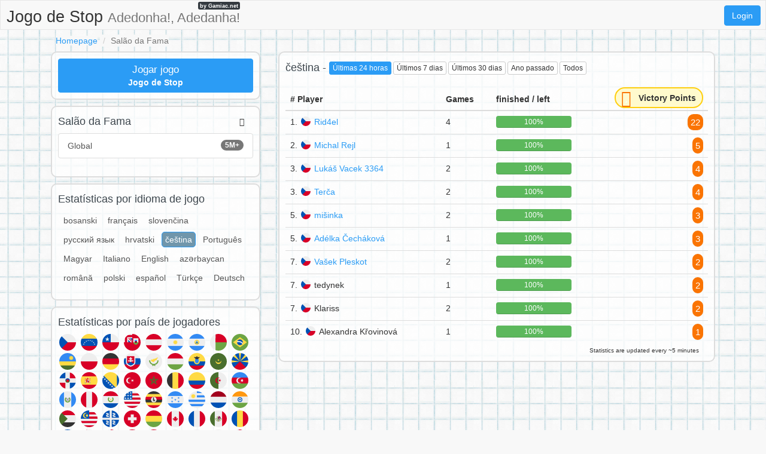

--- FILE ---
content_type: text/html;charset=UTF-8
request_url: https://jogostop.net/s/lang/cs/24h/
body_size: 5820
content:
<!DOCTYPE html>
<html xmlns="http://www.w3.org/1999/xhtml" lang="pt"><head id="j_idt4">
        <meta charset="UTF-8" />

    <!-- Google Tag Manager -->
    <script type="477c4a21c23f651d54f8b2e5-text/javascript">
        (function(w,d,s,l,i){w[l]=w[l]||[];w[l].push({'gtm.start':
    new Date().getTime(),event:'gtm.js'});var f=d.getElementsByTagName(s)[0],
    j=d.createElement(s),dl=l!='dataLayer'?'&l='+l:'';j.async=true;j.src=
    'https://www.googletagmanager.com/gtm.js?id='+i+dl;f.parentNode.insertBefore(j,f);
    })(window,document,'script','dataLayer','GTM-W9MC85');

    function gaEvent( eventName, params = {}) {
        dataLayer.push({
            'event': eventName, 
            'server': 'catalog',
            ...params
        });
    }
    </script>
    <!-- End Google Tag Manager -->  
        <meta name="viewport" content="width=device-width, initial-scale=1" />
        <meta name="theme-color" content="#ffffff" />
        <meta name="mobile-web-app-capable" content="yes" />
        <meta name="apple-mobile-web-app-capable" content="yes" /> 
        <meta name="apple-mobile-web-app-title" content="Jogo de Stop" />
        <link rel="shortcut icon" href="/favicon.png" />
        <link rel="apple-touch-icon" href="/apple-touch-icon.png" />
        <link rel="apple-touch-icon" sizes="57x57" href="/apple-touch-icon-57x57.png" />
        <link rel="apple-touch-icon" sizes="72x72" href="/apple-touch-icon-72x72.png" />
        <link rel="apple-touch-icon" sizes="76x76" href="/apple-touch-icon-76x76.png" />
        <link rel="apple-touch-icon" sizes="114x114" href="/apple-touch-icon-114x114.png" />
        <link rel="apple-touch-icon" sizes="120x120" href="/apple-touch-icon-120x120.png" />
        <link rel="apple-touch-icon" sizes="144x144" href="/apple-touch-icon-144x144.png" />
        <link rel="apple-touch-icon" sizes="152x152" href="/apple-touch-icon-152x152.png" />
        <link rel="apple-touch-icon" sizes="180x180" href="/apple-touch-icon-180x180.png" />

        <link type="text/css" rel="stylesheet" async="true" href="/c/resources/bootstrap18.min.css?v=1cbcvhp" />
        <link type="text/css" rel="stylesheet" async="true" href="/c/resources/basta.css?v=1cbcvhp" />
        <link type="text/css" rel="stylesheet" async="true" href="/c/resources/font-awesome.css" />
            <meta property="og:image" content="https://jogostop.net/static/share/share-pt.png?v2" />
            <meta property="twitter:image" content="https://jogostop.net/static/share/share-pt.png?v2" />

        <meta name="description" content="Salão da Fama - čeština / Últimas 24 horas #JogoStop " />

        <!--facebook-->
        <meta property="og:title" content="Salão da Fama / čeština / Últimas 24 horas / Jogo de Stop" />
        <meta property="og:type" content="website" />
        <meta property="og:site_name" content="Jogo de Stop" />
        <meta property="og:url" content="https://jogostop.net/s/lang/cs/24h/" />
        <meta property="og:description" content="Salão da Fama - čeština / Últimas 24 horas #JogoStop " />

        <!--twitter-->
        <meta name="twitter:title" content="Salão da Fama / čeština / Últimas 24 horas / Jogo de Stop" />
        <meta name="twitter:card" content="summary" />
        <meta name="twitter:site" content="Jogo de Stop" />
        <meta name="twitter:url" content="https://jogostop.net/s/lang/cs/24h/" />
        <meta name="twitter:description" content="Salão da Fama - čeština / Últimas 24 horas #JogoStop " />

        <link rel="canonical" href="https://jogostop.net/s/lang/cs/24h/" />
            
            <meta name="robots" content="noindex, follow" />

        <title>Salão da Fama / čeština / Últimas 24 horas / Jogo de Stop</title> 
        <script data-ad-client="ca-pub-2499166985342374" async="async" src="https://pagead2.googlesyndication.com/pagead/js/adsbygoogle.js" type="477c4a21c23f651d54f8b2e5-text/javascript"></script>

        <script type="477c4a21c23f651d54f8b2e5-text/javascript" src="/c/resources/jquery-3.2.1.min.js"></script>
        <script type="477c4a21c23f651d54f8b2e5-text/javascript" src="/c/resources/bootstrap.min.js"></script></head><body>

    <!-- Google Tag Manager (noscript) -->
    <noscript><iframe src="https://www.googletagmanager.com/ns.html?id=GTM-W9MC85" height="0" width="0" style="display:none;visibility:hidden"></iframe></noscript>
    <!-- End Google Tag Manager (noscript) -->

    <script type="477c4a21c23f651d54f8b2e5-text/javascript">
        // <![CDATA[
        // AdBlockCheck v0.1
        !function(e,t){"function"==typeof define&&define.amd?define(t):"object"==typeof exports?module.exports=t:e.adblock=t()}(this,function(){"use strict";var e={},t=function(){var e=document.createElement("div");return e.id="adcontent",document.body.appendChild(e),e};return e.check=function(e,n){var o=t();setTimeout(function(){var t=0===o.offsetLeft&&0===o.offsetTop;e(t)},n||1e3)},e});
        // ]]>
    </script> 
    
    <div id="ajaxLoader" style="display: none">
        <div class="ajaxStatus"><img src="" />
        </div>
    </div>
<form id="headerForm" name="headerForm" method="post" action="/stats.xhtml" enctype="application/x-www-form-urlencoded">
<input type="hidden" name="headerForm" value="headerForm" />

            <nav class="nav">
                <ul>
                    <li class="logo">
                        <a href="/">
                            Jogo de Stop <small class="hidden-xs hidden-sm">Adedonha!, Adedanha!</small>
                            <span>by Gamiac.net</span>
                        </a>
                    </li>
                        <li class="right">
                            <a href="#" data-toggle="modal" class="loginBtn btn btn-primary" data-target="#modal-login-force">
                                Login
                            </a>
                        </li>   
                </ul>
            </nav><input type="hidden" name="javax.faces.ViewState" id="j_id1:javax.faces.ViewState:0" value="3467946203666852071:-7384422468939405289" autocomplete="off" />
</form>
            <div class="container">
                <main>
        <header>
            <div class="row">
                <div class="col-sm-18">
                    <ol class="breadcrumb">
                        <li><a href="/">Homepage</a></li>
                        <li class="active">Salão da Fama</li>
                    </ol>
                </div>
            </div>
        </header>
        <div class="row">
            <div class="col-md-12 col-md-push-6">

    <div class="visible-xs adsenseWrapper">
        <div class="text-center" style="height: 116px;">
            <script async="async" src="//pagead2.googlesyndication.com/pagead/js/adsbygoogle.js" type="477c4a21c23f651d54f8b2e5-text/javascript"></script>
            <!-- Basta -->
            <ins class="adsbygoogle" style="display:inline-block;width:100%;height: 100px;" data-ad-client="ca-pub-2499166985342374" data-ad-slot="3303140678" data-ad-format="inline"></ins>
            <script type="477c4a21c23f651d54f8b2e5-text/javascript">
                ( adsbygoogle = window.adsbygoogle || [ ] ).push( { } );
            </script>
        </div>
    </div>
                <div class="box-content box-stats-filter">
                    <div class="row">
                        <div class="col-xs-18">
                            <h2>
                                    čeština
                                
                                - 
                                <span class="hidden-xs"><a href="/s/lang/cs/24h/" class="btn btn-xs btn-primary">
                                        Últimas 24 horas
                                    </a><a href="/s/lang/cs/w/" class="btn btn-xs btn-default">
                                        Últimos 7 dias
                                    </a><a href="/s/lang/cs/m/" class="btn btn-xs btn-default">
                                        Últimos 30 dias
                                    </a><a href="/s/lang/cs/y/" class="btn btn-xs btn-default">
                                        Ano passado
                                    </a><a href="/s/lang/cs/all/" class="btn btn-xs btn-default">
                                        Todos
                                    </a>
                                </span>
                                <div class="btn-group visible-xs-inline-block">
                                    <button type="button" class="btn btn-xs btn-primary dropdown-toggle" data-toggle="dropdown" aria-haspopup="true" aria-expanded="false">
                                        Últimas 24 horas                                            
                                        <span class="caret"></span>
                                    </button>
                                    <ul class="dropdown-menu">
                                        <li>
                                        </li>
                                        <li><a href="/s/lang/cs/w/" class="">
                                                Últimos 7 dias
                                            </a>
                                        </li>
                                        <li><a href="/s/lang/cs/m/" class="">
                                                Últimos 30 dias
                                            </a>
                                        </li>
                                        <li><a href="/s/lang/cs/y/" class="">
                                                Ano passado
                                            </a>
                                        </li>
                                        <li><a href="/s/lang/cs/all/" class="">
                                                Todos
                                            </a>
                                        </li>
                                    </ul>
                                </div>
                                <div class="fb-like pull-right" data-href="https://jogostop.net" data-layout="button_count" data-action="like" data-show-faces="false" data-share="false">
                                </div>
                            </h2>
                        </div>

                    </div>
                    <!--parametry do url-->
                    <table class="table table-hover box-stats-table">
                        <thead>
                            <tr>
                                <th># Player</th>
                                <th>Games</th>
                                <th class="hidden-xs">finished / left</th>
                                <th class="text-right">
                                    <div class="victory-points stats">
                                        <span class="fa-stack ">
                                            <i class="fa fa-circle fa-stack-2x"></i>
                                            <i class="fa fa-star fa-stack-1x fa-inverse"></i>
                                        </span>
                                        <span class="points hidden-xs">
                                            Victory Points
                                        </span>
                                    </div>
                                </th>
                            </tr>
                        </thead>
                        <tbody>
                                <tr>
                                    <td>
                                        1.
                                        <img height="20" width="20" src="https://gamiac.net/static/flags/countryCode/CZ.svg" alt="CZ" class="flag" /><a href="/p/jne7zctsm/Rid4el">Rid4el</a>              
                                    </td>
                                    <td>4</td>
                                    <td class="hidden-xs">
                                        <div class="progress">
                                            <div class="progress-bar progress-bar-success" style="width: 100.0%">100%
                                                
                                            </div>
                                            <div class="progress-bar progress-bar-left" style="width: 0.0%">
                                            </div>
                                        </div>
                                    </td>
                                    <td class="text-right">
                                        <span class="points">
                                            22
                                        </span> 
                                    </td>
                                </tr>
                                <tr>
                                    <td>
                                        2.
                                        <img height="20" width="20" src="https://gamiac.net/static/flags/countryCode/CZ.svg" alt="CZ" class="flag" /><a href="/p/ipiwzcc4w/Michal-Rejl">Michal Rejl</a>              
                                    </td>
                                    <td>1</td>
                                    <td class="hidden-xs">
                                        <div class="progress">
                                            <div class="progress-bar progress-bar-success" style="width: 100.0%">100%
                                                
                                            </div>
                                            <div class="progress-bar progress-bar-left" style="width: 0.0%">
                                            </div>
                                        </div>
                                    </td>
                                    <td class="text-right">
                                        <span class="points">
                                            5
                                        </span> 
                                    </td>
                                </tr>
                                <tr>
                                    <td>
                                        3.
                                        <img height="20" width="20" src="https://gamiac.net/static/flags/countryCode/CZ.svg" alt="CZ" class="flag" /><a href="/p/jj36zcc5k/Luk%C3%A1%C5%A1-Vacek-3364">Lukáš Vacek 3364</a>              
                                    </td>
                                    <td>2</td>
                                    <td class="hidden-xs">
                                        <div class="progress">
                                            <div class="progress-bar progress-bar-success" style="width: 100.0%">100%
                                                
                                            </div>
                                            <div class="progress-bar progress-bar-left" style="width: 0.0%">
                                            </div>
                                        </div>
                                    </td>
                                    <td class="text-right">
                                        <span class="points">
                                            4
                                        </span> 
                                    </td>
                                </tr>
                                <tr>
                                    <td>
                                        3.
                                        <img height="20" width="20" src="https://gamiac.net/static/flags/countryCode/CZ.svg" alt="CZ" class="flag" /><a href="/p/7543zc1d8/Ter%C4%8Da">Terča</a>              
                                    </td>
                                    <td>2</td>
                                    <td class="hidden-xs">
                                        <div class="progress">
                                            <div class="progress-bar progress-bar-success" style="width: 100.0%">100%
                                                
                                            </div>
                                            <div class="progress-bar progress-bar-left" style="width: 0.0%">
                                            </div>
                                        </div>
                                    </td>
                                    <td class="text-right">
                                        <span class="points">
                                            4
                                        </span> 
                                    </td>
                                </tr>
                                <tr>
                                    <td>
                                        5.
                                        <img height="20" width="20" src="https://gamiac.net/static/flags/countryCode/CZ.svg" alt="CZ" class="flag" /><a href="/p/xsadzc1tc/mi%C5%A1inka">mišinka</a>              
                                    </td>
                                    <td>2</td>
                                    <td class="hidden-xs">
                                        <div class="progress">
                                            <div class="progress-bar progress-bar-success" style="width: 100.0%">100%
                                                
                                            </div>
                                            <div class="progress-bar progress-bar-left" style="width: 0.0%">
                                            </div>
                                        </div>
                                    </td>
                                    <td class="text-right">
                                        <span class="points">
                                            3
                                        </span> 
                                    </td>
                                </tr>
                                <tr>
                                    <td>
                                        5.
                                        <img height="20" width="20" src="https://gamiac.net/static/flags/countryCode/CZ.svg" alt="CZ" class="flag" /><a href="/p/1q7mzc1nf/Ad%C3%A9lka-%C4%8Cech%C3%A1kov%C3%A1">Adélka Čecháková</a>              
                                    </td>
                                    <td>1</td>
                                    <td class="hidden-xs">
                                        <div class="progress">
                                            <div class="progress-bar progress-bar-success" style="width: 100.0%">100%
                                                
                                            </div>
                                            <div class="progress-bar progress-bar-left" style="width: 0.0%">
                                            </div>
                                        </div>
                                    </td>
                                    <td class="text-right">
                                        <span class="points">
                                            3
                                        </span> 
                                    </td>
                                </tr>
                                <tr>
                                    <td>
                                        7.
                                        <img height="20" width="20" src="https://gamiac.net/static/flags/countryCode/CZ.svg" alt="CZ" class="flag" /><a href="/p/erptzckw1/Va%C5%A1ek-Pleskot">Vašek Pleskot</a>              
                                    </td>
                                    <td>2</td>
                                    <td class="hidden-xs">
                                        <div class="progress">
                                            <div class="progress-bar progress-bar-success" style="width: 100.0%">100%
                                                
                                            </div>
                                            <div class="progress-bar progress-bar-left" style="width: 0.0%">
                                            </div>
                                        </div>
                                    </td>
                                    <td class="text-right">
                                        <span class="points">
                                            2
                                        </span> 
                                    </td>
                                </tr>
                                <tr>
                                    <td>
                                        7.
                                        <img height="20" width="20" src="https://gamiac.net/static/flags/countryCode/CZ.svg" alt="CZ" class="flag" />tedynek              
                                    </td>
                                    <td>1</td>
                                    <td class="hidden-xs">
                                        <div class="progress">
                                            <div class="progress-bar progress-bar-success" style="width: 100.0%">100%
                                                
                                            </div>
                                            <div class="progress-bar progress-bar-left" style="width: 0.0%">
                                            </div>
                                        </div>
                                    </td>
                                    <td class="text-right">
                                        <span class="points">
                                            2
                                        </span> 
                                    </td>
                                </tr>
                                <tr>
                                    <td>
                                        7.
                                        <img height="20" width="20" src="https://gamiac.net/static/flags/countryCode/CZ.svg" alt="CZ" class="flag" />Klariss              
                                    </td>
                                    <td>2</td>
                                    <td class="hidden-xs">
                                        <div class="progress">
                                            <div class="progress-bar progress-bar-success" style="width: 100.0%">100%
                                                
                                            </div>
                                            <div class="progress-bar progress-bar-left" style="width: 0.0%">
                                            </div>
                                        </div>
                                    </td>
                                    <td class="text-right">
                                        <span class="points">
                                            2
                                        </span> 
                                    </td>
                                </tr>
                                <tr>
                                    <td>
                                        10.
                                        <img height="20" width="20" src="https://gamiac.net/static/flags/countryCode/CZ.svg" alt="CZ" class="flag" />Alexandra Křovinová              
                                    </td>
                                    <td>1</td>
                                    <td class="hidden-xs">
                                        <div class="progress">
                                            <div class="progress-bar progress-bar-success" style="width: 100.0%">100%
                                                
                                            </div>
                                            <div class="progress-bar progress-bar-left" style="width: 0.0%">
                                            </div>
                                        </div>
                                    </td>
                                    <td class="text-right">
                                        <span class="points">
                                            1
                                        </span> 
                                    </td>
                                </tr>
                        </tbody>
                    </table>
                        <div class="box-content-right" style="font-size: 10px">
                            Statistics are updated every ~5 minutes
                        </div>
                </div>
            </div>
            <div class="col-md-6 col-md-pull-12">
                <div class="box-content">
                    <div class="row">
                        <div class="col-xs-18"><a href="/new-game.xhtml?utm_source=net.topoul.basta&amp;utm_medium=internalad&amp;utm_campaign=statsBtn" class="btn btn-block btn-primary btn-catalog-play ">
                                <big>Jogar jogo</big> <br /><b>Jogo de Stop</b></a>
                        </div>
                    </div>
                </div>
                <div class="box-content box-catalog">
                    <div class="row">
                        <div class="col-xs-12">
                            <h2>Salão da Fama</h2>
                        </div>
                        <div class="col-xs-6 text-right" style="padding: 5px 30px 0 0 ;">
                            <span class="fa fa-users"></span>
                        </div>
                    </div>
                    <div class="list-group"><a href="/s/world/24h/" class="list-group-item clearfix ">
                            <span class="badge">5M+</span>
                            Global
                        </a>
                    </div>
                </div>
                <div class="box-content box-catalog">
                    <div class="row">
                        <div class="col-xs-18">
                            <h2>Estatísticas por idioma de jogo</h2>
                        </div>
                    </div>
                    <div class="boolBtnList" style="margin-bottom: 10px;"><a href="/s/lang/bs/24h/" class="">
                                bosanski
                            </a><a href="/s/lang/fr/24h/" class="">
                                français
                            </a><a href="/s/lang/sk/24h/" class="">
                                slovenčina
                            </a><a href="/s/lang/ru/24h/" class="">
                                русский язык
                            </a><a href="/s/lang/hr/24h/" class="">
                                hrvatski
                            </a><a href="/s/lang/cs/24h/" class="active">
                                čeština
                            </a><a href="/s/lang/pt/24h/" class="">
                                Português
                            </a><a href="/s/lang/hu/24h/" class="">
                                Magyar
                            </a><a href="/s/lang/it/24h/" class="">
                                Italiano
                            </a><a href="/s/lang/en/24h/" class="">
                                English
                            </a><a href="/s/lang/az/24h/" class="">
                                azərbaycan
                            </a><a href="/s/lang/ro/24h/" class="">
                                română
                            </a><a href="/s/lang/pl/24h/" class="">
                                polski
                            </a><a href="/s/lang/es/24h/" class="">
                                español
                            </a><a href="/s/lang/tr/24h/" class="">
                                Türkçe
                            </a><a href="/s/lang/de/24h/" class="">
                                Deutsch
                            </a>
                    </div>
                </div>
                <div class="box-content box-stats-flag">
                    <div class="row">
                        <div class="col-xs-18">
                            <h2>Estatísticas por país de jogadores</h2><a href="/s/country/CZ/24h/" title="" class=""><img height="32" width="32" src="https://gamiac.net/static/flags/countryCode/CZ.svg" alt="CZ" class="flag" /></a><a href="/s/country/VE/24h/" title="" class=""><img height="32" width="32" src="https://gamiac.net/static/flags/countryCode/VE.svg" alt="VE" class="flag" /></a><a href="/s/country/CL/24h/" title="" class=""><img height="32" width="32" src="https://gamiac.net/static/flags/countryCode/CL.svg" alt="CL" class="flag" /></a><a href="/s/country/BM/24h/" title="" class=""><img height="32" width="32" src="https://gamiac.net/static/flags/countryCode/BM.svg" alt="BM" class="flag" /></a><a href="/s/country/AT/24h/" title="" class=""><img height="32" width="32" src="https://gamiac.net/static/flags/countryCode/AT.svg" alt="AT" class="flag" /></a><a href="/s/country/AR/24h/" title="" class=""><img height="32" width="32" src="https://gamiac.net/static/flags/countryCode/AR.svg" alt="AR" class="flag" /></a><a href="/s/country/NI/24h/" title="" class=""><img height="32" width="32" src="https://gamiac.net/static/flags/countryCode/NI.svg" alt="NI" class="flag" /></a><a href="/s/country/MG/24h/" title="" class=""><img height="32" width="32" src="https://gamiac.net/static/flags/countryCode/MG.svg" alt="MG" class="flag" /></a><a href="/s/country/BR/24h/" title="" class=""><img height="32" width="32" src="https://gamiac.net/static/flags/countryCode/BR.svg" alt="BR" class="flag" /></a><a href="/s/country/RW/24h/" title="" class=""><img height="32" width="32" src="https://gamiac.net/static/flags/countryCode/RW.svg" alt="RW" class="flag" /></a><a href="/s/country/PL/24h/" title="" class=""><img height="32" width="32" src="https://gamiac.net/static/flags/countryCode/PL.svg" alt="PL" class="flag" /></a><a href="/s/country/DE/24h/" title="" class=""><img height="32" width="32" src="https://gamiac.net/static/flags/countryCode/DE.svg" alt="DE" class="flag" /></a><a href="/s/country/SK/24h/" title="" class=""><img height="32" width="32" src="https://gamiac.net/static/flags/countryCode/SK.svg" alt="SK" class="flag" /></a><a href="/s/country/CY/24h/" title="" class=""><img height="32" width="32" src="https://gamiac.net/static/flags/countryCode/CY.svg" alt="CY" class="flag" /></a><a href="/s/country/HU/24h/" title="" class=""><img height="32" width="32" src="https://gamiac.net/static/flags/countryCode/HU.svg" alt="HU" class="flag" /></a><a href="/s/country/EC/24h/" title="" class=""><img height="32" width="32" src="https://gamiac.net/static/flags/countryCode/EC.svg" alt="EC" class="flag" /></a><a href="/s/country/MR/24h/" title="" class=""><img height="32" width="32" src="https://gamiac.net/static/flags/countryCode/MR.svg" alt="MR" class="flag" /></a><a href="/s/country/RE/24h/" title="" class=""><img height="32" width="32" src="https://gamiac.net/static/flags/countryCode/RE.svg" alt="RE" class="flag" /></a><a href="/s/country/DO/24h/" title="" class=""><img height="32" width="32" src="https://gamiac.net/static/flags/countryCode/DO.svg" alt="DO" class="flag" /></a><a href="/s/country/ES/24h/" title="" class=""><img height="32" width="32" src="https://gamiac.net/static/flags/countryCode/ES.svg" alt="ES" class="flag" /></a><a href="/s/country/BA/24h/" title="" class=""><img height="32" width="32" src="https://gamiac.net/static/flags/countryCode/BA.svg" alt="BA" class="flag" /></a><a href="/s/country/TR/24h/" title="" class=""><img height="32" width="32" src="https://gamiac.net/static/flags/countryCode/TR.svg" alt="TR" class="flag" /></a><a href="/s/country/MA/24h/" title="" class=""><img height="32" width="32" src="https://gamiac.net/static/flags/countryCode/MA.svg" alt="MA" class="flag" /></a><a href="/s/country/BE/24h/" title="" class=""><img height="32" width="32" src="https://gamiac.net/static/flags/countryCode/BE.svg" alt="BE" class="flag" /></a><a href="/s/country/CO/24h/" title="" class=""><img height="32" width="32" src="https://gamiac.net/static/flags/countryCode/CO.svg" alt="CO" class="flag" /></a><a href="/s/country/DZ/24h/" title="" class=""><img height="32" width="32" src="https://gamiac.net/static/flags/countryCode/DZ.svg" alt="DZ" class="flag" /></a><a href="/s/country/AZ/24h/" title="" class=""><img height="32" width="32" src="https://gamiac.net/static/flags/countryCode/AZ.svg" alt="AZ" class="flag" /></a><a href="/s/country/GT/24h/" title="" class=""><img height="32" width="32" src="https://gamiac.net/static/flags/countryCode/GT.svg" alt="GT" class="flag" /></a><a href="/s/country/PE/24h/" title="" class=""><img height="32" width="32" src="https://gamiac.net/static/flags/countryCode/PE.svg" alt="PE" class="flag" /></a><a href="/s/country/PY/24h/" title="" class=""><img height="32" width="32" src="https://gamiac.net/static/flags/countryCode/PY.svg" alt="PY" class="flag" /></a><a href="/s/country/US/24h/" title="" class=""><img height="32" width="32" src="https://gamiac.net/static/flags/countryCode/US.svg" alt="US" class="flag" /></a><a href="/s/country/UG/24h/" title="" class=""><img height="32" width="32" src="https://gamiac.net/static/flags/countryCode/UG.svg" alt="UG" class="flag" /></a><a href="/s/country/HN/24h/" title="" class=""><img height="32" width="32" src="https://gamiac.net/static/flags/countryCode/HN.svg" alt="HN" class="flag" /></a><a href="/s/country/UY/24h/" title="" class=""><img height="32" width="32" src="https://gamiac.net/static/flags/countryCode/UY.svg" alt="UY" class="flag" /></a><a href="/s/country/NL/24h/" title="" class=""><img height="32" width="32" src="https://gamiac.net/static/flags/countryCode/NL.svg" alt="NL" class="flag" /></a><a href="/s/country/IN/24h/" title="" class=""><img height="32" width="32" src="https://gamiac.net/static/flags/countryCode/IN.svg" alt="IN" class="flag" /></a><a href="/s/country/SD/24h/" title="" class=""><img height="32" width="32" src="https://gamiac.net/static/flags/countryCode/SD.svg" alt="SD" class="flag" /></a><a href="/s/country/MY/24h/" title="" class=""><img height="32" width="32" src="https://gamiac.net/static/flags/countryCode/MY.svg" alt="MY" class="flag" /></a><a href="/s/country/MQ/24h/" title="" class=""><img height="32" width="32" src="https://gamiac.net/static/flags/countryCode/MQ.svg" alt="MQ" class="flag" /></a><a href="/s/country/CH/24h/" title="" class=""><img height="32" width="32" src="https://gamiac.net/static/flags/countryCode/CH.svg" alt="CH" class="flag" /></a><a href="/s/country/BO/24h/" title="" class=""><img height="32" width="32" src="https://gamiac.net/static/flags/countryCode/BO.svg" alt="BO" class="flag" /></a><a href="/s/country/CA/24h/" title="" class=""><img height="32" width="32" src="https://gamiac.net/static/flags/countryCode/CA.svg" alt="CA" class="flag" /></a><a href="/s/country/FR/24h/" title="" class=""><img height="32" width="32" src="https://gamiac.net/static/flags/countryCode/FR.svg" alt="FR" class="flag" /></a><a href="/s/country/MX/24h/" title="" class=""><img height="32" width="32" src="https://gamiac.net/static/flags/countryCode/MX.svg" alt="MX" class="flag" /></a><a href="/s/country/RO/24h/" title="" class=""><img height="32" width="32" src="https://gamiac.net/static/flags/countryCode/RO.svg" alt="RO" class="flag" /></a><a href="/s/country/NC/24h/" title="" class=""><img height="32" width="32" src="https://gamiac.net/static/flags/countryCode/NC.svg" alt="NC" class="flag" /></a><a href="/s/country/OM/24h/" title="" class=""><img height="32" width="32" src="https://gamiac.net/static/flags/countryCode/OM.svg" alt="OM" class="flag" /></a><a href="/s/country/PA/24h/" title="" class=""><img height="32" width="32" src="https://gamiac.net/static/flags/countryCode/PA.svg" alt="PA" class="flag" /></a><a href="/s/country/ZA/24h/" title="" class=""><img height="32" width="32" src="https://gamiac.net/static/flags/countryCode/ZA.svg" alt="ZA" class="flag" /></a><a href="/s/country/PT/24h/" title="" class=""><img height="32" width="32" src="https://gamiac.net/static/flags/countryCode/PT.svg" alt="PT" class="flag" /></a><a href="/s/country/NG/24h/" title="" class=""><img height="32" width="32" src="https://gamiac.net/static/flags/countryCode/NG.svg" alt="NG" class="flag" /></a><a href="/s/country/IL/24h/" title="" class=""><img height="32" width="32" src="https://gamiac.net/static/flags/countryCode/IL.svg" alt="IL" class="flag" /></a><a href="/s/country/IT/24h/" title="" class=""><img height="32" width="32" src="https://gamiac.net/static/flags/countryCode/IT.svg" alt="IT" class="flag" /></a><a href="/s/country/GB/24h/" title="" class=""><img height="32" width="32" src="https://gamiac.net/static/flags/countryCode/GB.svg" alt="GB" class="flag" /></a><a href="/s/country/CR/24h/" title="" class=""><img height="32" width="32" src="https://gamiac.net/static/flags/countryCode/CR.svg" alt="CR" class="flag" /></a><a href="/s/country/HR/24h/" title="" class=""><img height="32" width="32" src="https://gamiac.net/static/flags/countryCode/HR.svg" alt="HR" class="flag" /></a>
                        </div>
                    </div>
                </div>
            </div>
        </div>

    <div class="text-center" style="padding: 3rem 0 1rem">
        <script async="true" src="//pagead2.googlesyndication.com/pagead/js/adsbygoogle.js" type="477c4a21c23f651d54f8b2e5-text/javascript"></script>
        <ins class="adsbygoogle" style="display:block" data-ad-format="auto" data-full-width-responsive="true" data-ad-client="ca-pub-2499166985342374" data-ad-slot="4320270048">                                 
        </ins>
        <script type="477c4a21c23f651d54f8b2e5-text/javascript">
            ( adsbygoogle = window.adsbygoogle || [ ] ).push( { } );
        </script>
    </div>
                </main>

    <footer class="container-fluid">
        <div class="row">
            <div class="col-sm-18 text-center">
                <div class="hidden-print" style="padding-bottom:8px"><a href="/c/">Dicionário</a> | 
                    <a href="/rules.xhtml">Regras do jogo</a> | 
                    <a href="/download">PDF grátis</a> | 
                    <a href="/s/world/24h/">Salão da Fama</a> | 
                    <a href="/privacy-policy.xhtml">Política de privacidade</a> | 
                    <a href="/contact.xhtml">Contato</a>
                </div><a href="https://jmenomesto.net">
                            <img height="20" width="20" src="https://gamiac.net/static/flags/lang/cs.svg" alt="cs" /></a> | <a href="https://bylandflod.net">
                            <img height="20" width="20" src="https://gamiac.net/static/flags/lang/da.svg" alt="da" /></a> | <a href="https://stadtlandflussonline.net">
                            <img height="20" width="20" src="https://gamiac.net/static/flags/lang/de.svg" alt="de" /></a> | <a href="https://onomazoopragma.net">
                            <img height="20" width="20" src="https://gamiac.net/static/flags/lang/el.svg" alt="el" /></a> | <a href="https://scattergoriesonline.net">
                            <img height="20" width="20" src="https://gamiac.net/static/flags/lang/en.svg" alt="en" /></a> | <a href="https://bastaonline.net">
                            <img height="20" width="20" src="https://gamiac.net/static/flags/lang/es.svg" alt="es" /></a> | <a href="https://petitbac.net">
                            <img height="20" width="20" src="https://gamiac.net/static/flags/lang/fr.svg" alt="fr" /></a> | <a href="https://graddrzava.net">
                            <img height="20" width="20" src="https://gamiac.net/static/flags/lang/hr.svg" alt="hr" /></a> | <a href="https://orszagvaros.net">
                            <img height="20" width="20" src="https://gamiac.net/static/flags/lang/hu.svg" alt="hu" /></a> | <a href="https://abc5dasar.net">
                            <img height="20" width="20" src="https://gamiac.net/static/flags/lang/id.svg" alt="id" /></a> | <a href="https://nomicosecittaonline.net">
                            <img height="20" width="20" src="https://gamiac.net/static/flags/lang/it.svg" alt="it" /></a> | <a href="https://stadlandrivier.net">
                            <img height="20" width="20" src="https://gamiac.net/static/flags/lang/nl.svg" alt="nl" /></a> | <a href="https://panstwamiasta.net">
                            <img height="20" width="20" src="https://gamiac.net/static/flags/lang/pl.svg" alt="pl" /></a> | <a href="https://jogostop.net">
                            <img height="32" width="32" src="https://gamiac.net/static/flags/lang/pt.svg" alt="pt" /></a> | <a href="https://tomapan.net">
                            <img height="20" width="20" src="https://gamiac.net/static/flags/lang/ro.svg" alt="ro" /></a> | <a href="https://igrakategorii.net">
                            <img height="20" width="20" src="https://gamiac.net/static/flags/lang/ru.svg" alt="ru" /></a> | <a href="https://menomesto.net">
                            <img height="20" width="20" src="https://gamiac.net/static/flags/lang/sk.svg" alt="sk" /></a> | <a href="https://drzavamestovas.net">
                            <img height="20" width="20" src="https://gamiac.net/static/flags/lang/sl.svg" alt="sl" /></a> | <a href="https://stadlandflod.net">
                            <img height="20" width="20" src="https://gamiac.net/static/flags/lang/sv.svg" alt="sv" /></a> | <a href="https://isimsehirhayvan.net">
                            <img height="20" width="20" src="https://gamiac.net/static/flags/lang/tr.svg" alt="tr" /></a> | <a href="https://citycountryriver.net">
                            <img height="20" width="20" src="https://gamiac.net/static/flags/lang/us.svg" alt="us" /></a>

            </div>
        </div>
    </footer>
            </div>

    <div id="modal-login-force" class="modal-login modal fade" role="dialog" data-backdrop="static" data-keyboard="false">
        <div class="modal-dialog modal-sm">
            <!-- Modal content-->
            <div class="modal-content">
                <div class="modal-header">
                    <a href="#" class="close" data-dismiss="modal">×</a>
                    <h4 class="modal-title">Login</h4>
                </div>
                <div class="modal-body">
        <div class="row">
            <div class="col-sm-18">
                <a class="btn btn-block btn-social btn-facebook " rel="nofollow" id="facebook" href="https://account.jogostop.net/a/RegisterRequest?backlink=https%3A%2F%2Fjogostop.net%2Fs%2Flang%2Fcs%2F24h%2F&amp;providerId=facebook&amp;lang=pt">
                    <i class="fa fa-facebook"></i>Inscreva-se via Facebook
                </a>
            </div>
            <div class="col-sm-18">
                <a class="btn btn-block btn-social btn-googleplus " rel="nofollow" id="googleplus" href="https://account.jogostop.net/a/RegisterRequest?backlink=https%3A%2F%2Fjogostop.net%2Fs%2Flang%2Fcs%2F24h%2F&amp;providerId=googleplus&amp;lang=pt">
                    <i class="fa fa-google"></i>Inscreva-se via Google+
                </a> 
            </div>
        </div>

        <div class="adBlockOnShow" style="display: none; margin-top: 10px">
            <p class="alert alert-info">
                If you're having trouble signing in, try disabling ad blocking software.
            </p>
        </div>
                </div>
            </div>
        </div>
    </div>

    <div id="modal-login-registred-only" class="modal-login modal fade" role="dialog" data-backdrop="static" data-keyboard="false">
        <div class="modal-dialog modal-sm">
            <!-- Modal content-->
            <div class="modal-content">
                <div class="modal-header">
                    <a href="#" class="close" data-dismiss="modal">×</a>
                    <h4 class="modal-title">Login</h4>
                </div>
                <div class="modal-body">
                    <p class="text-center"><span class="bg-white"> Apenas para usuários registrados </span></p>
        <div class="row">
            <div class="col-sm-18">
                <a class="btn btn-block btn-social btn-facebook " rel="nofollow" id="facebook" href="https://account.jogostop.net/a/RegisterRequest?backlink=https%3A%2F%2Fjogostop.net%2Fs%2Flang%2Fcs%2F24h%2F&amp;providerId=facebook&amp;lang=pt">
                    <i class="fa fa-facebook"></i>Inscreva-se via Facebook
                </a>
            </div>
            <div class="col-sm-18">
                <a class="btn btn-block btn-social btn-googleplus " rel="nofollow" id="googleplus" href="https://account.jogostop.net/a/RegisterRequest?backlink=https%3A%2F%2Fjogostop.net%2Fs%2Flang%2Fcs%2F24h%2F&amp;providerId=googleplus&amp;lang=pt">
                    <i class="fa fa-google"></i>Inscreva-se via Google+
                </a> 
            </div>
        </div>

        <div class="adBlockOnShow" style="display: none; margin-top: 10px">
            <p class="alert alert-info">
                If you're having trouble signing in, try disabling ad blocking software.
            </p>
        </div>
                </div>
            </div>
        </div>
    </div>
                <script type="477c4a21c23f651d54f8b2e5-text/javascript">
                    
                </script>

            <script type="477c4a21c23f651d54f8b2e5-text/javascript" async="true" src="/c/resources/lazysizes.min.js"></script><script type="477c4a21c23f651d54f8b2e5-text/javascript">
        if (typeof jsf !== 'undefined') {
            jsf.ajax.addOnEvent(function(data) {
                switch(data.status) {
                    case "begin":
                        $('#ajaxLoader').show();
                        break;

                    case "complete":
                        $('#ajaxLoader').hide();
                        break;
                }
            });
        }
    </script><script src="/cdn-cgi/scripts/7d0fa10a/cloudflare-static/rocket-loader.min.js" data-cf-settings="477c4a21c23f651d54f8b2e5-|49" defer></script><script defer src="https://static.cloudflareinsights.com/beacon.min.js/vcd15cbe7772f49c399c6a5babf22c1241717689176015" integrity="sha512-ZpsOmlRQV6y907TI0dKBHq9Md29nnaEIPlkf84rnaERnq6zvWvPUqr2ft8M1aS28oN72PdrCzSjY4U6VaAw1EQ==" data-cf-beacon='{"version":"2024.11.0","token":"187175580aca458987b321cbe93a4f0a","r":1,"server_timing":{"name":{"cfCacheStatus":true,"cfEdge":true,"cfExtPri":true,"cfL4":true,"cfOrigin":true,"cfSpeedBrain":true},"location_startswith":null}}' crossorigin="anonymous"></script>
</body>
</html>

--- FILE ---
content_type: text/html; charset=utf-8
request_url: https://www.google.com/recaptcha/api2/aframe
body_size: 268
content:
<!DOCTYPE HTML><html><head><meta http-equiv="content-type" content="text/html; charset=UTF-8"></head><body><script nonce="hD1pzsZU_BFUa972aP-wHA">/** Anti-fraud and anti-abuse applications only. See google.com/recaptcha */ try{var clients={'sodar':'https://pagead2.googlesyndication.com/pagead/sodar?'};window.addEventListener("message",function(a){try{if(a.source===window.parent){var b=JSON.parse(a.data);var c=clients[b['id']];if(c){var d=document.createElement('img');d.src=c+b['params']+'&rc='+(localStorage.getItem("rc::a")?sessionStorage.getItem("rc::b"):"");window.document.body.appendChild(d);sessionStorage.setItem("rc::e",parseInt(sessionStorage.getItem("rc::e")||0)+1);localStorage.setItem("rc::h",'1768952495450');}}}catch(b){}});window.parent.postMessage("_grecaptcha_ready", "*");}catch(b){}</script></body></html>